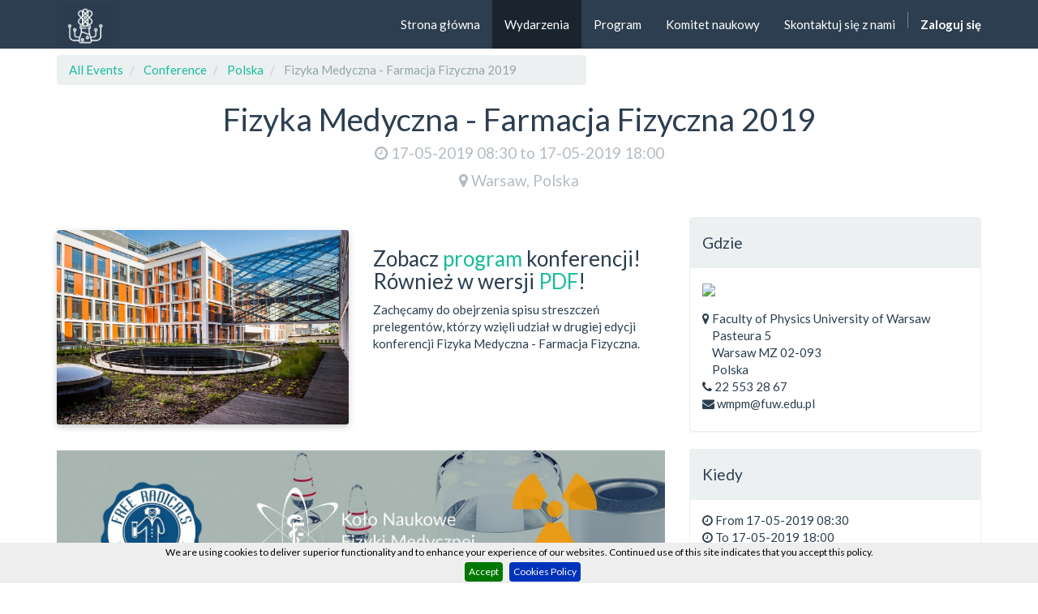

--- FILE ---
content_type: text/html; charset=utf-8
request_url: http://www.wmpm.fuw.edu.pl/event/fizyka-medyczna-farmacja-fizyczna-2019-2019-05-17-15/register
body_size: 14232
content:

  
    
  <!DOCTYPE html>
    <html lang="pl-PL" data-oe-company-name="FMFF"><head><meta charset="utf-8"/><meta name="viewport" content="initial-scale=1"/><meta name="description"/><meta name="keywords"/><title>WMPM</title><link rel="alternate" hreflang="en" href="http://www.wmpm.fuw.edu.pl/en_US/event/fizyka-medyczna-farmacja-fizyczna-2019-2019-05-17-15/register"/>
            <link href="/web/css/web.assets_common/25610a8" rel="stylesheet"/>
            <link href="/web/css/website.assets_frontend/8a47f24" rel="stylesheet"/></head><body><div id="wrapwrap"><header><div class="navbar navbar-default navbar-static-top"><div class="container"><div class="navbar-header"><button class="navbar-toggle" data-target=".navbar-top-collapse" data-toggle="collapse" type="button"><span class="sr-only">Przełącz nawigację</span><span class="icon-bar"></span><span class="icon-bar"></span><span class="icon-bar"></span></button><a href="/" class="navbar-brand logo">
      <img src="/website/image/ir.attachment/9231_94dea75/datas" style=" animation-play-state: paused; transition: none 0s ease 0s;-webkit-transform: translateX(0.9%)  translateY(14%);-moz-transform: translateX(0.9%)  translateY(14%);-ms-transform: translateX(0.9%)  translateY(14%);-o-transform: translateX(0.9%)  translateY(14%);transform: translateX(0.9%)  translateY(14%)"/>
    </a>
  </div><div class="collapse navbar-collapse navbar-top-collapse"><ul class="nav navbar-nav navbar-right" id="top_menu">
    <li>
        <a href="/">
            <span>Strona główna</span>
        </a>
    </li>
    

    <li class="active">
        <a href="/event">
            <span>Wydarzenia</span>
        </a>
    </li>
    

    <li>
        <a href="http://wmpm.fuw.edu.pl/event/fizyka-medyczna-farmacja-fizyczna-2022-2022-05-20-21/agenda">
            <span>Program</span>
        </a>
    </li>
    

    <li>
        <a href="/page/website.scientific-committee">
            <span>Komitet naukowy</span>
        </a>
    </li>
    

    <li>
        <a href="/page/website.contactus">
            <span>Skontaktuj się z nami</span>
        </a>
    </li>
    
<li class="divider"></li>
        <li>
            <a href="/web/login">
                <b>Zaloguj się</b>
            </a>
        </li>
    </ul></div></div></div></header><main>
    <div id="wrap" class="js_event o_website_event">
      <div class="container">
        <div class="row mt8">
          <div class="col-sm-7" id="event_menu">
            <ol class="breadcrumb mb0">
              <li>
                <a href="/event">All Events</a>
              </li>
              <li>
                <a href="/event?type=1">Conference</a>
              </li>
              <li>
                <a href="/event?country=180">Polska</a>
              </li>
              <li class="active">
                <span>Fizyka Medyczna - Farmacja Fizyczna 2019</span>
              </li>
            </ol>
            
          </div>
          </div>
      </div>
      
        <div itemscope="itemscope" itemtype="http://schema.org/Event" class="container">
            <h1 itemprop="name" class="text-center">Fizyka Medyczna - Farmacja Fizyczna 2019</h1>
            <h4 class="text-center text-muted">
                <i class="fa fa-clock-o"></i> <span itemprop="startDate">17-05-2019 08:30</span> to
                <span itemprop="endDate">17-05-2019 18:00</span>
            </h4>
            <h4 class="text-center text-muted">
    <address class="mb0" itemscope="itemscope" itemtype="http://schema.org/Organization">
        <div class="css_non_editable_mode_hidden">
            <span itemprop="name">FMFF</span>
            
        </div>
        <div itemprop="address" itemscope="itemscope" itemtype="http://schema.org/PostalAddress">
            
            <div class="css_editable_mode_hidden">
                <i class="fa fa-map-marker"></i>
                <span itemprop="addressLocality">Warsaw</span>,
                <span itemprop="addressCountry">Polska</span>
            </div>
            
            
            
            
            
        </div>
    </address>
</h4>
            <div class="row mt32 mb32">
                
    <div class="col-md-8">
      <div itemprop="description">

<section>
<div class="container">
<div class="row">
<div class="col-md-6 mt16"><img class="img img-responsive shadow mb16" src="/website/image/ir.attachment/3808_9690b22/datas" style="animation-play-state: paused; transition: none"></div>

<div class="col-md-6 mt16">
<h3>Zobacz <a href="http://wmpm.fuw.edu.pl/event/fizyka-medyczna-farmacja-fizyczna-2019-2019-05-17-15/agenda#" target="_blank">program</a> konferencji! R&#243;wnie&#380; w wersji <a href="https://drive.google.com/file/d/1T3jaoZZPC2Fn1aXx4wadJCJpJn2gWlf8/view" target="_blank">PDF</a>!</h3>

<p>Zach&#281;camy do obejrzenia spisu streszcze&#324; prelegent&#243;w, kt&#243;rzy wzi&#281;li udzia&#322; w drugiej edycji konferencji Fizyka Medyczna - Farmacja Fizyczna.</p>
</div>
</div>
</div>
</section>


<section class="oe_dark mt16 mb16">
<div class="container">
<div class="row">
<div class="col-md-12"><img class="img img-responsive" src="/website/image/ir.attachment/5327_6c38e3d/datas" style="margin: 0px auto; animation-play-state: paused; transition: none 0s ease 0s"></div>
</div>
</div>
</section>
</div>
      
    
    
  
  <div class="clearfix"></div>
      <ul class="media-list" id="comment">
        
      </ul>
    </div>
    <div class="col-md-4 css_noprint">
      <div class="clearfix"></div>
      <div class="panel panel-default">
        <div class="panel-heading">
          <h4>Gdzie</h4>
        </div>
        <div class="panel-body">
          <a href="https://maps.google.com/maps?q=Faculty+of+Physics+University+of+Warsaw%2C+Warsaw+02-093%2C+Polska&amp;z=10" target="_BLANK">
            <img src="//maps.googleapis.com/maps/api/staticmap?sensor=false&amp;zoom=8&amp;center=Faculty+of+Physics+University+of+Warsaw%2C+Warsaw+02-093%2C+Polska&amp;size=298x298" width="100%"/>
          </a>
          <div itemprop="location" class="mt16 mb8">
    <address class="mb0" itemscope="itemscope" itemtype="http://schema.org/Organization">
        <div class="css_non_editable_mode_hidden">
            <span itemprop="name">FMFF</span>
            
        </div>
        <div itemprop="address" itemscope="itemscope" itemtype="http://schema.org/PostalAddress">
            <div class="css_editable_mode_hidden">
                <i class="fa fa-map-marker"></i> <span itemprop="streetAddress">Faculty of Physics University of Warsaw<br/>&nbsp; &nbsp; Pasteura 5<br/>&nbsp; &nbsp; Warsaw MZ 02-093<br/>&nbsp; &nbsp; Polska</span>
            </div>
            
            <div class="css_editable_mode_hidden"><i class="fa fa-phone"></i> <span itemprop="telephone">22 553 28 67</span></div>
            
            
            
            <div class="css_editable_mode_hidden"><i class="fa fa-envelope"></i> <span itemprop="email">wmpm@fuw.edu.pl</span></div>
        </div>
    </address>
</div>
        </div>
      </div>
      <div class="panel panel-default">
        <div class="panel-heading">
          <h4>Kiedy</h4>
        </div>
        <div class="panel-body"><i class="fa fa-clock-o"></i> From <span>17-05-2019 08:30</span><br/>
                    <i class="fa fa-clock-o"></i> To <span>17-05-2019 18:00</span>
                </div>
      </div>
      <div class="panel panel-default">
        <div class="panel-heading">
          <h4>Organizator</h4>
        </div>
        <div class="panel-body">
    <address class="mb0" itemscope="itemscope" itemtype="http://schema.org/Organization">
        <div>
            <span itemprop="name">FMFF</span>
            
        </div>
        <div itemprop="address" itemscope="itemscope" itemtype="http://schema.org/PostalAddress">
            
            
            <div class="css_editable_mode_hidden"><i class="fa fa-phone"></i> <span itemprop="telephone">22 553 28 67</span></div>
            
            
            
            <div class="css_editable_mode_hidden"><i class="fa fa-envelope"></i> <span itemprop="email">wmpm@fuw.edu.pl</span></div>
        </div>
    </address>
</div>
      </div>
      <div class="panel panel-default">
        <div class="panel-heading">
          <h4>Social Media</h4>
        </div>
        <div class="panel-body">
          <div class="mt16">
            <p>
              <strong><br/>
Dołącz do nas na Facebooku</strong>
            </p>
            <p class="text-muted">Dowiedz się, co ludzie widzą i mówią o nas i dołącz do rozmowy.<br/></p>
            <p>
              <strong>Użyj tagu:
                            <a href="http://twitter.com/search?q=%23fmff" target="_blank" class="label label-primary">#<span>fmff</span></a>
                        </strong>
            </p>
          </div>
        </div>
      </div>
    </div>
  
            </div>
        </div>
    
      <div class="oe_structure"></div>
    </div>
  </main><footer><div class="container hidden-print">
      <div class="row">
        <div class="col-md-3">
          <h4>Nasze konferencje</h4>
          <ul class="list-unstyled" id="products">
            <li>
              <a href="/">Strona główna</a>
              <div>
                <a href="/event/fizyka-medyczna-farmacja-fizyczna-2021-2021-05-28-20/register" style="background-color: rgba(200, 200, 200, 0.1);">FMFF 2021</a>
                <br/>
                <a href="/event/fizyka-medyczna-farmacja-fizyczna-2020-2020-09-25-18/register">FMFF 2020</a>
                <div>
                  <a href="/event/fizyka-medyczna-farmacja-fizyczna-2019-2019-05-17-15/register">FMFF 2019</a>
                  <br/>
                  <a href="/event/fizyka-medyczna-farmacja-fizyczna-2018-2018-05-24-7/register">FMFF 2018</a>
                  <br/>
                  <a href="/event/warsaw-medical-physics-meeting-2015-2015-05-13-2015-05-15-16/register">WMPM 2015</a>
                  <div>
                    <a href="/event/warsaw-medical-physics-meeting-2014-2/register">WMPM 2014</a>
                  </div>
                  <div>
                    <a href="/event/warszawskie-spotkania-fizyki-medycznej-2013-3">WSFM 2013</a>
                  </div>
                </div>
              </div>
            </li>
          <li></li>
  </ul>
        </div>
        <div class="col-md-3" id="info">
          <h4>Skontaktuj się z nami</h4>
          <ul class="list-unstyled">
            <li>
              <a href="/page/website.contactus">Skontaktuj się z nami</a>
            </li>
          <li>
      <a href="/blog/1">News</a>
    </li>
  </ul>
          <ul class="list-unstyled">
            <li>
              <i class="fa fa-facebook-square"></i>
              <a class=" " data-cke-saved-href="https://www.facebook.com/warsawmedicalphysicsmeeting" href="https://www.facebook.com/warsawmedicalphysicsmeeting">WMPM on Facebook</a>
            </li>
            <li>
              <i class="fa fa-envelope"></i>
              <span>wmpm@fuw.edu.pl</span>
            </li>
          </ul>
        </div>
        <div class="col-md-5 col-lg-offset-1">
          <div>
            <h4>
              <span class="oe_editable">FMFF</span>
            </h4>
            <p style="text-align: justify;">jest konferencją organizowaną przez Koło Naukowe Doktorantów <em>Dawka LETalna</em> oraz Studenckie Koło Naukowe <em>Wolne Rodniki</em>. </p>
            <div class="fb_reset" id="fb-root">
              <div style="position: absolute; top: -10000px; height: 0px; width: 0px;">
                <div>
                  <iframe allowtransparency="true" aria-hidden="true" frameborder="0" id="fb_xdm_frame_http" name="fb_xdm_frame_http" scrolling="no" src="http://static.ak.facebook.com/connect/xd_arbiter/6Dg4oLkBbYq.js?version=41#channel=f2e503885015a2c&amp;origin=http%3A%2F%2Fwmpm.fuw.edu.pl" style="border: medium none;" tabindex="-1" title="Facebook Cross Domain Communication Frame"></iframe>
                  <iframe allowtransparency="true" aria-hidden="true" frameborder="0" id="fb_xdm_frame_https" name="fb_xdm_frame_https" scrolling="no" src="https://s-static.ak.facebook.com/connect/xd_arbiter/6Dg4oLkBbYq.js?version=41#channel=f2e503885015a2c&amp;origin=http%3A%2F%2Fwmpm.fuw.edu.pl" style="border: medium none;" tabindex="-1" title="Facebook Cross Domain Communication Frame"></iframe>
                </div>
              </div>
              <div style="position: absolute; top: -10000px; height: 0px; width: 0px;">
                <div></div>
              </div>
            </div>
          </div>
          
        </div>
      </div>
    </div>
  <div class="container mt16 mb8">
      <div class="pull-right text-muted">
                In case of browsing troubles please use <a href="http://browsehappy.com/">latest web browser</a>, or contact <a href="mailto:tobiasz.rozum@student.uw.edu.pl">Administrator</a>
            </div>
      <div class="pull-left text-muted">Copyright © <span data-cke-widget-id="0" tabindex="-1" data-cke-widget-wrapper="1" data-cke-filter="off" class="cke_widget_wrapper cke_widget_inline" data-cke-display-name="span"><span class="cke_widget_editable cke_widget_element oe_editable" data-cke-enter-mode="2" data-cke-filter="43" data-cke-widget-data="{}" data-cke-widget-editable="text" data-cke-widget-keep-attr="0" data-widget="oeref">FMFF</span></span></div>
    </div>
  </footer></div>
            <script type="text/javascript" src="/web/js/web.assets_common/25610a8"></script>
            <script type="text/javascript" src="/web/js/website.assets_frontend/8a47f24"></script><script>
                (function(i,s,o,g,r,a,m){i['GoogleAnalyticsObject']=r;i[r]=i[r]||function(){
                (i[r].q=i[r].q||[]).push(arguments)},i[r].l=1*new Date();a=s.createElement(o),
                m=s.getElementsByTagName(o)[0];a.async=1;a.src=g;m.parentNode.insertBefore(a,m)
                })(window,document,'script','//www.google-analytics.com/analytics.js','ga');

                ga('create', _.str.trim('UA-57933581-1'), 'auto');
                ga('send','pageview');
            </script></body></html>





--- FILE ---
content_type: application/xml
request_url: http://www.wmpm.fuw.edu.pl/website/static/src/xml/website.xml
body_size: 3920
content:
<?xml version="1.0" encoding="UTF-8"?>
<!-- vim:fdl=1:
-->
<templates id="template" xml:space="preserve">
    <t t-name="website.mobile_preview">
        <div class="modal fade oe_mobile_preview" tabindex="-1" role="dialog">
            <div class="modal-dialog">
                <div class="modal-content">
                    <div class="modal-header">
                        <button title="Close" type="button" class="close" data-dismiss="modal">×</button>
                        <h3 class="modal-title">Mobile preview</h3>
                    </div>
                    <div class="modal-body">
                        <iframe id="mobile-viewport" class="oe_mobile_viewport" src="?mobile-preview=true" style="width: 326px"></iframe>
                    </div>
                </div>
            </div>
        </div>
    </t>

    <t t-name="website.error_dialog">
        <div class="modal fade" tabindex="-1" role="dialog">
            <div class="modal-dialog">
                <div class="modal-content">
                    <div class="modal-header">
                        <button title="Close" type="button" class="close" data-dismiss="modal">×</button>
                        <div class="h2"><t t-esc="title"/></div>
                    </div>
                    <div class="modal-body" t-if="message or backend_url">
                        <section>
                            <t t-raw="message"/>
                        </section>
                        <section class="mt32" t-if="backend_url">
                            <p>The web site has encountered an error.</p>
                            <p>
                                It might be possible to edit the relevant items
                                or fix the issue in <a t-attf-href="#{backend_url}">
                                the classic Odoo interface</a>.
                            </p>
                        </section>
                    </div>
                    <div class="modal-footer">
                        <button type="button" data-dismiss="modal" class="btn btn-primary">Close</button>
                    </div>
                </div>
            </div>
        </div>
    </t>

    <t t-name="website.prompt">
        <div class="modal" tabindex="-1" role="dialog" aria-hidden="true">
            <div class="modal-dialog">
                <div class="modal-content">
                    <div class="modal-header" t-if="window_title">
                        <button type="button" class="close" data-dismiss="modal" aria-hidden="true">×</button>
                        <h3 class="modal-title"><t t-esc="window_title"/></h3>
                    </div>
                    <div class="modal-body">
                        <form class="form-horizontal" role="form" t-att-id="id">
                        <div class="form-group mb0">
                            <label for="page-name" class="col-sm-3 control-label">
                                <t t-esc="field_name"/>:
                            </label>
                            <div class="col-sm-9">
                                <input t-if="field_type == 'input'" type="text" class="form-control" required="required"/>
                                <textarea t-if="field_type == 'textarea'" class="form-control" required="required" rows="5"></textarea>
                                <select t-if="field_type == 'select'" class="form-control"></select>
                            </div>
                        </div>
                        </form>
                    </div>
                    <div class="modal-footer">
                        <button type="button" class="btn btn-primary">Continue</button>
                        <button type="button" class="btn" data-dismiss="modal" aria-hidden="true">Cancel</button>
                    </div>
                </div>
            </div>
        </div>
    </t>
</templates>


--- FILE ---
content_type: text/plain
request_url: https://www.google-analytics.com/j/collect?v=1&_v=j102&a=1232040773&t=pageview&_s=1&dl=http%3A%2F%2Fwww.wmpm.fuw.edu.pl%2Fevent%2Ffizyka-medyczna-farmacja-fizyczna-2019-2019-05-17-15%2Fregister&ul=en-us%40posix&dt=WMPM&sr=1280x720&vp=1280x720&_u=IEBAAEABAAAAACAAI~&jid=1269094056&gjid=1266381715&cid=932699841.1769049323&tid=UA-57933581-1&_gid=1549740101.1769049323&_r=1&_slc=1&z=999014689
body_size: -285
content:
2,cG-TQZSTXHLJB